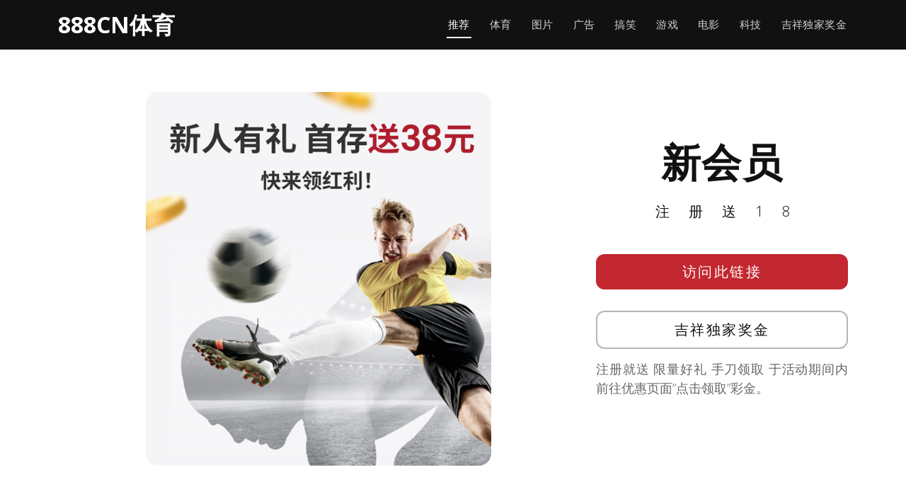

--- FILE ---
content_type: text/html; charset=UTF-8
request_url: https://www.888cnwellbet.com/
body_size: 12736
content:
<!DOCTYPE html>
<html lang="en">

<head>
  <meta charset="utf-8">
  <meta content="width=device-width, initial-scale=1.0" name="viewport">

	<title>WELLBET体育，吉祥坊wellbet官网 &#8211; 吉祥坊游戏888CN体育，好笑新闻 &raquo; </title>

  <!-- Favicons -->
  <link href="https://www.888cnwellbet.com/wp-content/themes/templatefirst_v3/assets/img/favicon.png" rel="icon">
  <link href="https://www.888cnwellbet.com/wp-content/themes/templatefirst_v3/assets/img/apple-touch-icon.png" rel="apple-touch-icon">

  <!-- Google Fonts -->
  <link href="https://fonts.googleapis.com/css?family=Montserrat:300,400,500,700|Open+Sans:300,300i,400,400i,700,700i" rel="stylesheet">

	<meta name='robots' content='max-image-preview:large' />
<link rel='dns-prefetch' href='//cdnjs.cloudflare.com' />
<link rel="alternate" type="application/rss+xml" title="WELLBET体育，吉祥坊wellbet官网 - 吉祥坊游戏888CN体育，好笑新闻 &raquo; Feed" href="https://www.888cnwellbet.com/feed" />
<link rel="alternate" type="application/rss+xml" title="WELLBET体育，吉祥坊wellbet官网 - 吉祥坊游戏888CN体育，好笑新闻 &raquo; Comments Feed" href="https://www.888cnwellbet.com/comments/feed" />
<style id='wp-img-auto-sizes-contain-inline-css' type='text/css'>
img:is([sizes=auto i],[sizes^="auto," i]){contain-intrinsic-size:3000px 1500px}
/*# sourceURL=wp-img-auto-sizes-contain-inline-css */
</style>
<style id='wp-emoji-styles-inline-css' type='text/css'>

	img.wp-smiley, img.emoji {
		display: inline !important;
		border: none !important;
		box-shadow: none !important;
		height: 1em !important;
		width: 1em !important;
		margin: 0 0.07em !important;
		vertical-align: -0.1em !important;
		background: none !important;
		padding: 0 !important;
	}
/*# sourceURL=wp-emoji-styles-inline-css */
</style>
<style id='wp-block-library-inline-css' type='text/css'>
:root{--wp-block-synced-color:#7a00df;--wp-block-synced-color--rgb:122,0,223;--wp-bound-block-color:var(--wp-block-synced-color);--wp-editor-canvas-background:#ddd;--wp-admin-theme-color:#007cba;--wp-admin-theme-color--rgb:0,124,186;--wp-admin-theme-color-darker-10:#006ba1;--wp-admin-theme-color-darker-10--rgb:0,107,160.5;--wp-admin-theme-color-darker-20:#005a87;--wp-admin-theme-color-darker-20--rgb:0,90,135;--wp-admin-border-width-focus:2px}@media (min-resolution:192dpi){:root{--wp-admin-border-width-focus:1.5px}}.wp-element-button{cursor:pointer}:root .has-very-light-gray-background-color{background-color:#eee}:root .has-very-dark-gray-background-color{background-color:#313131}:root .has-very-light-gray-color{color:#eee}:root .has-very-dark-gray-color{color:#313131}:root .has-vivid-green-cyan-to-vivid-cyan-blue-gradient-background{background:linear-gradient(135deg,#00d084,#0693e3)}:root .has-purple-crush-gradient-background{background:linear-gradient(135deg,#34e2e4,#4721fb 50%,#ab1dfe)}:root .has-hazy-dawn-gradient-background{background:linear-gradient(135deg,#faaca8,#dad0ec)}:root .has-subdued-olive-gradient-background{background:linear-gradient(135deg,#fafae1,#67a671)}:root .has-atomic-cream-gradient-background{background:linear-gradient(135deg,#fdd79a,#004a59)}:root .has-nightshade-gradient-background{background:linear-gradient(135deg,#330968,#31cdcf)}:root .has-midnight-gradient-background{background:linear-gradient(135deg,#020381,#2874fc)}:root{--wp--preset--font-size--normal:16px;--wp--preset--font-size--huge:42px}.has-regular-font-size{font-size:1em}.has-larger-font-size{font-size:2.625em}.has-normal-font-size{font-size:var(--wp--preset--font-size--normal)}.has-huge-font-size{font-size:var(--wp--preset--font-size--huge)}.has-text-align-center{text-align:center}.has-text-align-left{text-align:left}.has-text-align-right{text-align:right}.has-fit-text{white-space:nowrap!important}#end-resizable-editor-section{display:none}.aligncenter{clear:both}.items-justified-left{justify-content:flex-start}.items-justified-center{justify-content:center}.items-justified-right{justify-content:flex-end}.items-justified-space-between{justify-content:space-between}.screen-reader-text{border:0;clip-path:inset(50%);height:1px;margin:-1px;overflow:hidden;padding:0;position:absolute;width:1px;word-wrap:normal!important}.screen-reader-text:focus{background-color:#ddd;clip-path:none;color:#444;display:block;font-size:1em;height:auto;left:5px;line-height:normal;padding:15px 23px 14px;text-decoration:none;top:5px;width:auto;z-index:100000}html :where(.has-border-color){border-style:solid}html :where([style*=border-top-color]){border-top-style:solid}html :where([style*=border-right-color]){border-right-style:solid}html :where([style*=border-bottom-color]){border-bottom-style:solid}html :where([style*=border-left-color]){border-left-style:solid}html :where([style*=border-width]){border-style:solid}html :where([style*=border-top-width]){border-top-style:solid}html :where([style*=border-right-width]){border-right-style:solid}html :where([style*=border-bottom-width]){border-bottom-style:solid}html :where([style*=border-left-width]){border-left-style:solid}html :where(img[class*=wp-image-]){height:auto;max-width:100%}:where(figure){margin:0 0 1em}html :where(.is-position-sticky){--wp-admin--admin-bar--position-offset:var(--wp-admin--admin-bar--height,0px)}@media screen and (max-width:600px){html :where(.is-position-sticky){--wp-admin--admin-bar--position-offset:0px}}

/*# sourceURL=wp-block-library-inline-css */
</style><style id='global-styles-inline-css' type='text/css'>
:root{--wp--preset--aspect-ratio--square: 1;--wp--preset--aspect-ratio--4-3: 4/3;--wp--preset--aspect-ratio--3-4: 3/4;--wp--preset--aspect-ratio--3-2: 3/2;--wp--preset--aspect-ratio--2-3: 2/3;--wp--preset--aspect-ratio--16-9: 16/9;--wp--preset--aspect-ratio--9-16: 9/16;--wp--preset--color--black: #000000;--wp--preset--color--cyan-bluish-gray: #abb8c3;--wp--preset--color--white: #ffffff;--wp--preset--color--pale-pink: #f78da7;--wp--preset--color--vivid-red: #cf2e2e;--wp--preset--color--luminous-vivid-orange: #ff6900;--wp--preset--color--luminous-vivid-amber: #fcb900;--wp--preset--color--light-green-cyan: #7bdcb5;--wp--preset--color--vivid-green-cyan: #00d084;--wp--preset--color--pale-cyan-blue: #8ed1fc;--wp--preset--color--vivid-cyan-blue: #0693e3;--wp--preset--color--vivid-purple: #9b51e0;--wp--preset--gradient--vivid-cyan-blue-to-vivid-purple: linear-gradient(135deg,rgb(6,147,227) 0%,rgb(155,81,224) 100%);--wp--preset--gradient--light-green-cyan-to-vivid-green-cyan: linear-gradient(135deg,rgb(122,220,180) 0%,rgb(0,208,130) 100%);--wp--preset--gradient--luminous-vivid-amber-to-luminous-vivid-orange: linear-gradient(135deg,rgb(252,185,0) 0%,rgb(255,105,0) 100%);--wp--preset--gradient--luminous-vivid-orange-to-vivid-red: linear-gradient(135deg,rgb(255,105,0) 0%,rgb(207,46,46) 100%);--wp--preset--gradient--very-light-gray-to-cyan-bluish-gray: linear-gradient(135deg,rgb(238,238,238) 0%,rgb(169,184,195) 100%);--wp--preset--gradient--cool-to-warm-spectrum: linear-gradient(135deg,rgb(74,234,220) 0%,rgb(151,120,209) 20%,rgb(207,42,186) 40%,rgb(238,44,130) 60%,rgb(251,105,98) 80%,rgb(254,248,76) 100%);--wp--preset--gradient--blush-light-purple: linear-gradient(135deg,rgb(255,206,236) 0%,rgb(152,150,240) 100%);--wp--preset--gradient--blush-bordeaux: linear-gradient(135deg,rgb(254,205,165) 0%,rgb(254,45,45) 50%,rgb(107,0,62) 100%);--wp--preset--gradient--luminous-dusk: linear-gradient(135deg,rgb(255,203,112) 0%,rgb(199,81,192) 50%,rgb(65,88,208) 100%);--wp--preset--gradient--pale-ocean: linear-gradient(135deg,rgb(255,245,203) 0%,rgb(182,227,212) 50%,rgb(51,167,181) 100%);--wp--preset--gradient--electric-grass: linear-gradient(135deg,rgb(202,248,128) 0%,rgb(113,206,126) 100%);--wp--preset--gradient--midnight: linear-gradient(135deg,rgb(2,3,129) 0%,rgb(40,116,252) 100%);--wp--preset--font-size--small: 13px;--wp--preset--font-size--medium: 20px;--wp--preset--font-size--large: 36px;--wp--preset--font-size--x-large: 42px;--wp--preset--spacing--20: 0.44rem;--wp--preset--spacing--30: 0.67rem;--wp--preset--spacing--40: 1rem;--wp--preset--spacing--50: 1.5rem;--wp--preset--spacing--60: 2.25rem;--wp--preset--spacing--70: 3.38rem;--wp--preset--spacing--80: 5.06rem;--wp--preset--shadow--natural: 6px 6px 9px rgba(0, 0, 0, 0.2);--wp--preset--shadow--deep: 12px 12px 50px rgba(0, 0, 0, 0.4);--wp--preset--shadow--sharp: 6px 6px 0px rgba(0, 0, 0, 0.2);--wp--preset--shadow--outlined: 6px 6px 0px -3px rgb(255, 255, 255), 6px 6px rgb(0, 0, 0);--wp--preset--shadow--crisp: 6px 6px 0px rgb(0, 0, 0);}:where(.is-layout-flex){gap: 0.5em;}:where(.is-layout-grid){gap: 0.5em;}body .is-layout-flex{display: flex;}.is-layout-flex{flex-wrap: wrap;align-items: center;}.is-layout-flex > :is(*, div){margin: 0;}body .is-layout-grid{display: grid;}.is-layout-grid > :is(*, div){margin: 0;}:where(.wp-block-columns.is-layout-flex){gap: 2em;}:where(.wp-block-columns.is-layout-grid){gap: 2em;}:where(.wp-block-post-template.is-layout-flex){gap: 1.25em;}:where(.wp-block-post-template.is-layout-grid){gap: 1.25em;}.has-black-color{color: var(--wp--preset--color--black) !important;}.has-cyan-bluish-gray-color{color: var(--wp--preset--color--cyan-bluish-gray) !important;}.has-white-color{color: var(--wp--preset--color--white) !important;}.has-pale-pink-color{color: var(--wp--preset--color--pale-pink) !important;}.has-vivid-red-color{color: var(--wp--preset--color--vivid-red) !important;}.has-luminous-vivid-orange-color{color: var(--wp--preset--color--luminous-vivid-orange) !important;}.has-luminous-vivid-amber-color{color: var(--wp--preset--color--luminous-vivid-amber) !important;}.has-light-green-cyan-color{color: var(--wp--preset--color--light-green-cyan) !important;}.has-vivid-green-cyan-color{color: var(--wp--preset--color--vivid-green-cyan) !important;}.has-pale-cyan-blue-color{color: var(--wp--preset--color--pale-cyan-blue) !important;}.has-vivid-cyan-blue-color{color: var(--wp--preset--color--vivid-cyan-blue) !important;}.has-vivid-purple-color{color: var(--wp--preset--color--vivid-purple) !important;}.has-black-background-color{background-color: var(--wp--preset--color--black) !important;}.has-cyan-bluish-gray-background-color{background-color: var(--wp--preset--color--cyan-bluish-gray) !important;}.has-white-background-color{background-color: var(--wp--preset--color--white) !important;}.has-pale-pink-background-color{background-color: var(--wp--preset--color--pale-pink) !important;}.has-vivid-red-background-color{background-color: var(--wp--preset--color--vivid-red) !important;}.has-luminous-vivid-orange-background-color{background-color: var(--wp--preset--color--luminous-vivid-orange) !important;}.has-luminous-vivid-amber-background-color{background-color: var(--wp--preset--color--luminous-vivid-amber) !important;}.has-light-green-cyan-background-color{background-color: var(--wp--preset--color--light-green-cyan) !important;}.has-vivid-green-cyan-background-color{background-color: var(--wp--preset--color--vivid-green-cyan) !important;}.has-pale-cyan-blue-background-color{background-color: var(--wp--preset--color--pale-cyan-blue) !important;}.has-vivid-cyan-blue-background-color{background-color: var(--wp--preset--color--vivid-cyan-blue) !important;}.has-vivid-purple-background-color{background-color: var(--wp--preset--color--vivid-purple) !important;}.has-black-border-color{border-color: var(--wp--preset--color--black) !important;}.has-cyan-bluish-gray-border-color{border-color: var(--wp--preset--color--cyan-bluish-gray) !important;}.has-white-border-color{border-color: var(--wp--preset--color--white) !important;}.has-pale-pink-border-color{border-color: var(--wp--preset--color--pale-pink) !important;}.has-vivid-red-border-color{border-color: var(--wp--preset--color--vivid-red) !important;}.has-luminous-vivid-orange-border-color{border-color: var(--wp--preset--color--luminous-vivid-orange) !important;}.has-luminous-vivid-amber-border-color{border-color: var(--wp--preset--color--luminous-vivid-amber) !important;}.has-light-green-cyan-border-color{border-color: var(--wp--preset--color--light-green-cyan) !important;}.has-vivid-green-cyan-border-color{border-color: var(--wp--preset--color--vivid-green-cyan) !important;}.has-pale-cyan-blue-border-color{border-color: var(--wp--preset--color--pale-cyan-blue) !important;}.has-vivid-cyan-blue-border-color{border-color: var(--wp--preset--color--vivid-cyan-blue) !important;}.has-vivid-purple-border-color{border-color: var(--wp--preset--color--vivid-purple) !important;}.has-vivid-cyan-blue-to-vivid-purple-gradient-background{background: var(--wp--preset--gradient--vivid-cyan-blue-to-vivid-purple) !important;}.has-light-green-cyan-to-vivid-green-cyan-gradient-background{background: var(--wp--preset--gradient--light-green-cyan-to-vivid-green-cyan) !important;}.has-luminous-vivid-amber-to-luminous-vivid-orange-gradient-background{background: var(--wp--preset--gradient--luminous-vivid-amber-to-luminous-vivid-orange) !important;}.has-luminous-vivid-orange-to-vivid-red-gradient-background{background: var(--wp--preset--gradient--luminous-vivid-orange-to-vivid-red) !important;}.has-very-light-gray-to-cyan-bluish-gray-gradient-background{background: var(--wp--preset--gradient--very-light-gray-to-cyan-bluish-gray) !important;}.has-cool-to-warm-spectrum-gradient-background{background: var(--wp--preset--gradient--cool-to-warm-spectrum) !important;}.has-blush-light-purple-gradient-background{background: var(--wp--preset--gradient--blush-light-purple) !important;}.has-blush-bordeaux-gradient-background{background: var(--wp--preset--gradient--blush-bordeaux) !important;}.has-luminous-dusk-gradient-background{background: var(--wp--preset--gradient--luminous-dusk) !important;}.has-pale-ocean-gradient-background{background: var(--wp--preset--gradient--pale-ocean) !important;}.has-electric-grass-gradient-background{background: var(--wp--preset--gradient--electric-grass) !important;}.has-midnight-gradient-background{background: var(--wp--preset--gradient--midnight) !important;}.has-small-font-size{font-size: var(--wp--preset--font-size--small) !important;}.has-medium-font-size{font-size: var(--wp--preset--font-size--medium) !important;}.has-large-font-size{font-size: var(--wp--preset--font-size--large) !important;}.has-x-large-font-size{font-size: var(--wp--preset--font-size--x-large) !important;}
/*# sourceURL=global-styles-inline-css */
</style>

<style id='classic-theme-styles-inline-css' type='text/css'>
/*! This file is auto-generated */
.wp-block-button__link{color:#fff;background-color:#32373c;border-radius:9999px;box-shadow:none;text-decoration:none;padding:calc(.667em + 2px) calc(1.333em + 2px);font-size:1.125em}.wp-block-file__button{background:#32373c;color:#fff;text-decoration:none}
/*# sourceURL=/wp-includes/css/classic-themes.min.css */
</style>
<link rel='stylesheet' id='normalize-styles-css' href='https://cdnjs.cloudflare.com/ajax/libs/normalize/7.0.0/normalize.min.css?ver=6.9' type='text/css' media='all' />
<link rel='stylesheet' id='aos-css' href='https://www.888cnwellbet.com/wp-content/themes/templatefirst_v3/assets/vendor/aos/aos.css?ver=1.0' type='text/css' media='all' />
<link rel='stylesheet' id='bootstrap-icons-css' href='https://www.888cnwellbet.com/wp-content/themes/templatefirst_v3/assets/vendor/bootstrap-icons/bootstrap-icons.min.css?ver=v1.11.0' type='text/css' media='all' />
<link rel='stylesheet' id='bootstrap-css' href='https://www.888cnwellbet.com/wp-content/themes/templatefirst_v3/assets/vendor/bootstrap/css/bootstrap.min.css?ver=v6.3.2' type='text/css' media='all' />
<link rel='stylesheet' id='bootstrap-grid-css' href='https://www.888cnwellbet.com/wp-content/themes/templatefirst_v3/assets/vendor/bootstrap/css/bootstrap-grid.min.css?ver=v6.3.2' type='text/css' media='all' />
<link rel='stylesheet' id='g-light-box-css' href='https://www.888cnwellbet.com/wp-content/themes/templatefirst_v3/assets/vendor/glightbox/css/glightbox.min.css?ver=1.0' type='text/css' media='all' />
<link rel='stylesheet' id='main-style-css' href='https://www.888cnwellbet.com/wp-content/themes/templatefirst_v3/assets/css/style.css?ver=1.0' type='text/css' media='all' />
<script type="text/javascript" src="https://www.888cnwellbet.com/wp-includes/js/jquery/jquery.min.js?ver=3.7.1" id="jquery-core-js"></script>
<script type="text/javascript" src="https://www.888cnwellbet.com/wp-includes/js/jquery/jquery-migrate.min.js?ver=3.4.1" id="jquery-migrate-js"></script>
<link rel="https://api.w.org/" href="https://www.888cnwellbet.com/wp-json/" /><link rel="EditURI" type="application/rsd+xml" title="RSD" href="https://www.888cnwellbet.com/xmlrpc.php?rsd" />
<meta name="generator" content="WordPress 6.9" />
<!-- Analytics by WP Statistics - https://wp-statistics.com -->

</head>
<body class="home blog wp-theme-templatefirst_v3">
  <!-- ======= Header ======= -->
  <header id="header" class="d-flex align-items-center">
    <div class="container d-flex justify-content-between align-items-center">

      <div id="logo">
        <a href="https://www.888cnwellbet.com">888CN体育</a>
        <!-- Uncomment below if you prefer to use an image logo -->
        <!-- <a href="index.html"><img src="assets/img/logo.png" alt=""></a> -->
      </div>

		<nav id="navbar" class="navbar"><i class="bi bi-list mobile-nav-toggle"></i><ul><li  id="menu-item-564" class="menu-item menu-item-type-custom menu-item-object-custom current-menu-item current_page_item menu-item-home nav-item nav-item-564"><a href="https://www.888cnwellbet.com/" class="nav-link active">推荐</a></li>
<li  id="menu-item-565" class="menu-item menu-item-type-taxonomy menu-item-object-category nav-item nav-item-565"><a href="https://www.888cnwellbet.com/category/sports-news" class="nav-link ">体育</a></li>
<li  id="menu-item-566" class="menu-item menu-item-type-taxonomy menu-item-object-category nav-item nav-item-566"><a href="https://www.888cnwellbet.com/category/image" class="nav-link ">图片</a></li>
<li  id="menu-item-567" class="menu-item menu-item-type-taxonomy menu-item-object-category nav-item nav-item-567"><a href="https://www.888cnwellbet.com/category/ad" class="nav-link ">广告</a></li>
<li  id="menu-item-568" class="menu-item menu-item-type-taxonomy menu-item-object-category nav-item nav-item-568"><a href="https://www.888cnwellbet.com/category/funny" class="nav-link ">搞笑</a></li>
<li  id="menu-item-569" class="menu-item menu-item-type-taxonomy menu-item-object-category nav-item nav-item-569"><a href="https://www.888cnwellbet.com/category/games" class="nav-link ">游戏</a></li>
<li  id="menu-item-570" class="menu-item menu-item-type-taxonomy menu-item-object-category nav-item nav-item-570"><a href="https://www.888cnwellbet.com/category/news-movie" class="nav-link ">电影</a></li>
<li  id="menu-item-571" class="menu-item menu-item-type-taxonomy menu-item-object-category nav-item nav-item-571"><a href="https://www.888cnwellbet.com/category/news-tech" class="nav-link ">科技</a></li>
<li  id="menu-item-9808" class="menu-item menu-item-type-post_type menu-item-object-page nav-item nav-item-9808"><a href="https://www.888cnwellbet.com/china-best-rewards" class="nav-link ">吉祥独家奖金</a></li>
</ul></nav>		
    </div>
  </header><!-- End Header -->
    <!-- ======= Featuress Section ======= -->
    <section id="features" class=" featured-ad">
      <div class="container" data-aos="fade-up">

			<div class="row">

			  <div class="col-lg-8 d-flex align-items-center order-2 order-lg-1">

					<div class="product-screen-top align-middle" data-aos="fade-up" data-aos-delay="100">
						<a href="https://engrbuild.com/go/promotion"><img src="https://engrbuild.com/content/ad-tm/images/banner.png" alt="注册送18"></a>
					</div>

			  </div>
			  
			  <div class="col d-flex align-items-center justify-content-center order-1 order-lg-2">
				  <div class="align-middle product-content-top">
					<h1 class="ad-title">
						新会员				
					</h1>
					<p class="ad-title2">
						注册送18			
					</p>
					<div class="ad-btn"><a href="https://engrbuild.com/go/promotion">访问此链接</a></div>
					<div class="ad-btn2"><a href="https://engrbuild.com/go/promotion">吉祥独家奖金</a></div>
					<div class="ad-description">
						<p>
							注册就送 限量好礼 手刀领取 于活动期间内前往优惠页面”点击领取”彩金。				
						</p>
					</div>
				  </div>	
			  </div>		  

			</div>

      </div>

    </section><!-- End Featuress Section -->


    <!-- ======= Team Section ======= -->
    <section id="team" class="bg-light">
		
      <div class="container" data-aos="fade-up">

		<div class="row">
        <div class="col-md-8">
			<div class="section-header">
			  <h3 class="section-title">最新消息</h3>
			  <span class="section-divider"></span>
			  
			</div>			
			<div class="list-content">
									
					<div class="dcsAllPostsWrapper"> 
		<input type="hidden" name="dcsPostType" value="post">
    	<input type="hidden" name="offset" value="0">
    	<input type="hidden" name="dcsloadMorePosts" value="5">
    	<div class="dcsDemoWrapper">
				        <div class="loadMoreRepeat">
			  <div class="row art-row-height">
			  
				<div class="col-auto">
					<a href="https://www.888cnwellbet.com/sports-news/world-cup-2026/10482.html" target="_blank">
						<div class="art-pic"><img width="607" height="299" src="https://www.888cnwellbet.com/wp-content/uploads/2026/01/a14.png" class="attachment-medium_large size-medium_large wp-post-image" alt="" decoding="async" fetchpriority="high" srcset="https://www.888cnwellbet.com/wp-content/uploads/2026/01/a14.png 607w, https://www.888cnwellbet.com/wp-content/uploads/2026/01/a14-300x148.png 300w" sizes="(max-width: 607px) 100vw, 607px" /></div>
					</a>
				</div>
				<div class="col d-flex align-items-center">
					<div class="align-middle">
				
						<a href="https://www.888cnwellbet.com/sports-news/world-cup-2026/10482.html" target="_blank">
						<h2 class="art-title">2026世界杯 &#8211; 谁将担任奥地利世界杯主教练？(世界杯预选赛)</h2>
						</a>
						<span class="art-metas">
							<a class="world-cup-2026" href="https://www.888cnwellbet.com/category/sports-news/world-cup-2026">2026世界杯</a>			  
						</span>							
						<p class="d-none d-md-none d-sm-none d-lg-block">
							拉尔夫·朗尼克在欧洲足坛拥有数十年的执教经验，曾担任莱比锡红牛、https://www.wbtimebig.com/category/sports-news/2026worldcup 沙� 
						</p>
						
					</div>	
				</div>
			  </div>
		  	</div>
	        	        <div class="loadMoreRepeat">
			  <div class="row art-row-height">
			  
				<div class="col-auto">
					<a href="https://www.888cnwellbet.com/sports-news/world-cup-2026/10476.html" target="_blank">
						<div class="art-pic"><img width="570" height="335" src="https://www.888cnwellbet.com/wp-content/uploads/2026/01/a4-1.png" class="attachment-medium_large size-medium_large wp-post-image" alt="" decoding="async" srcset="https://www.888cnwellbet.com/wp-content/uploads/2026/01/a4-1.png 570w, https://www.888cnwellbet.com/wp-content/uploads/2026/01/a4-1-300x176.png 300w" sizes="(max-width: 570px) 100vw, 570px" /></div>
					</a>
				</div>
				<div class="col d-flex align-items-center">
					<div class="align-middle">
				
						<a href="https://www.888cnwellbet.com/sports-news/world-cup-2026/10476.html" target="_blank">
						<h2 class="art-title">2026世界杯 &#8211; 丰厚合同：内马尔身价多少？(FIFA世界杯)</h2>
						</a>
						<span class="art-metas">
							<a class="world-cup-2026" href="https://www.888cnwellbet.com/category/sports-news/world-cup-2026">2026世界杯</a>			  
						</span>							
						<p class="d-none d-md-none d-sm-none d-lg-block">
							桑托斯俱乐部当然很高兴看到他们的灵魂人物队长续约，但据环球电视台报道，https://www.wbtimebig.com/category/sports-news/2026worl 
						</p>
						
					</div>	
				</div>
			  </div>
		  	</div>
	        	        <div class="loadMoreRepeat">
			  <div class="row art-row-height">
			  
				<div class="col-auto">
					<a href="https://www.888cnwellbet.com/sports-news/premier-league/10468.html" target="_blank">
						<div class="art-pic"><img width="556" height="372" src="https://www.888cnwellbet.com/wp-content/uploads/2026/01/a5-6.png" class="attachment-medium_large size-medium_large wp-post-image" alt="" decoding="async" srcset="https://www.888cnwellbet.com/wp-content/uploads/2026/01/a5-6.png 556w, https://www.888cnwellbet.com/wp-content/uploads/2026/01/a5-6-300x201.png 300w" sizes="(max-width: 556px) 100vw, 556px" /></div>
					</a>
				</div>
				<div class="col d-flex align-items-center">
					<div class="align-middle">
				
						<a href="https://www.888cnwellbet.com/sports-news/premier-league/10468.html" target="_blank">
						<h2 class="art-title">吉祥坊官网 &#8211; 曼彻斯特晚报：曼城更改了欧冠赛程，提前抵达挪威进行训练并适应人造草皮</h2>
						</a>
						<span class="art-metas">
							<a class="premier-league" href="https://www.888cnwellbet.com/category/sports-news/premier-league">英超</a>			  
						</span>							
						<p class="d-none d-md-none d-sm-none d-lg-block">
							《曼彻斯特晚报》报道，曼城改变了他们惯常的欧冠备战方式，http://jxfasia.com/ 因为他们即将面对北极圈内的未知环境。� 
						</p>
						
					</div>	
				</div>
			  </div>
		  	</div>
	        	        <div class="loadMoreRepeat">
			  <div class="row art-row-height">
			  
				<div class="col-auto">
					<a href="https://www.888cnwellbet.com/sports-news/world-cup-2026/10471.html" target="_blank">
						<div class="art-pic"></div>
					</a>
				</div>
				<div class="col d-flex align-items-center">
					<div class="align-middle">
				
						<a href="https://www.888cnwellbet.com/sports-news/world-cup-2026/10471.html" target="_blank">
						<h2 class="art-title">吉祥坊官网 &#8211; 马丁内斯否认将C罗离队</h2>
						</a>
						<span class="art-metas">
							<a class="world-cup-2026" href="https://www.888cnwellbet.com/category/sports-news/world-cup-2026">2026世界杯</a>			  
						</span>							
						<p class="d-none d-md-none d-sm-none d-lg-block">
							“显然，每个人都有自己的看法，”马丁内斯在接受天空体育采访时说道。“我注意到，当我们赢球，C罗进一球或两球时 
						</p>
						
					</div>	
				</div>
			  </div>
		  	</div>
	        	        <div class="loadMoreRepeat">
			  <div class="row art-row-height">
			  
				<div class="col-auto">
					<a href="https://www.888cnwellbet.com/sports-news/world-cup-2026/10464.html" target="_blank">
						<div class="art-pic"><img width="547" height="317" src="https://www.888cnwellbet.com/wp-content/uploads/2026/01/a5-5.png" class="attachment-medium_large size-medium_large wp-post-image" alt="" decoding="async" srcset="https://www.888cnwellbet.com/wp-content/uploads/2026/01/a5-5.png 547w, https://www.888cnwellbet.com/wp-content/uploads/2026/01/a5-5-300x174.png 300w" sizes="(max-width: 547px) 100vw, 547px" /></div>
					</a>
				</div>
				<div class="col d-flex align-items-center">
					<div class="align-middle">
				
						<a href="https://www.888cnwellbet.com/sports-news/world-cup-2026/10464.html" target="_blank">
						<h2 class="art-title">世界杯预选赛 &#8211; 2026年南非世界杯赛程 (世预赛18强赛)</h2>
						</a>
						<span class="art-metas">
							<a class="world-cup-2026" href="https://www.888cnwellbet.com/category/sports-news/world-cup-2026">2026世界杯</a>			  
						</span>							
						<p class="d-none d-md-none d-sm-none d-lg-block">
							莱尔·福斯特和南非队已经确定了2026年国际足联世界杯决赛的夺冠之路，https://www.wbtimebig.com/category/sports-news/2026worldcup 小� 
						</p>
						
					</div>	
				</div>
			  </div>
		  	</div>
	        	        <div class="loadMoreRepeat">
			  <div class="row art-row-height">
			  
				<div class="col-auto">
					<a href="https://www.888cnwellbet.com/sports-news/world-cup-2026/10458.html" target="_blank">
						<div class="art-pic"><img width="576" height="261" src="https://www.888cnwellbet.com/wp-content/uploads/2026/01/a4.png" class="attachment-medium_large size-medium_large wp-post-image" alt="" decoding="async" srcset="https://www.888cnwellbet.com/wp-content/uploads/2026/01/a4.png 576w, https://www.888cnwellbet.com/wp-content/uploads/2026/01/a4-300x136.png 300w" sizes="(max-width: 576px) 100vw, 576px" /></div>
					</a>
				</div>
				<div class="col d-flex align-items-center">
					<div class="align-middle">
				
						<a href="https://www.888cnwellbet.com/sports-news/world-cup-2026/10458.html" target="_blank">
						<h2 class="art-title">世界杯预选赛 &#8211; 德国队何时公布世界杯阵容？(世预赛18强赛)</h2>
						</a>
						<span class="art-metas">
							<a class="world-cup-2026" href="https://www.888cnwellbet.com/category/sports-news/world-cup-2026">2026世界杯</a>			  
						</span>							
						<p class="d-none d-md-none d-sm-none d-lg-block">
							初步迹象表明，https://www.wbtimebig.com/category/sports-news/2026worldcup 德国队将于2026年5月最后一周公布阵容。目前尚不清楚参赛� 
						</p>
						
					</div>	
				</div>
			  </div>
		  	</div>
	        	        <div class="loadMoreRepeat">
			  <div class="row art-row-height">
			  
				<div class="col-auto">
					<a href="https://www.888cnwellbet.com/sports-news/world-cup-2026/10455.html" target="_blank">
						<div class="art-pic"><img width="553" height="304" src="https://www.888cnwellbet.com/wp-content/uploads/2026/01/a5-4.png" class="attachment-medium_large size-medium_large wp-post-image" alt="" decoding="async" srcset="https://www.888cnwellbet.com/wp-content/uploads/2026/01/a5-4.png 553w, https://www.888cnwellbet.com/wp-content/uploads/2026/01/a5-4-300x165.png 300w" sizes="(max-width: 553px) 100vw, 553px" /></div>
					</a>
				</div>
				<div class="col d-flex align-items-center">
					<div class="align-middle">
				
						<a href="https://www.888cnwellbet.com/sports-news/world-cup-2026/10455.html" target="_blank">
						<h2 class="art-title">世界杯预选赛 五位墨西哥联赛球员争夺2026年墨西哥世界杯阵容席位 世预赛18强赛——排名</h2>
						</a>
						<span class="art-metas">
							<a class="world-cup-2026" href="https://www.888cnwellbet.com/category/sports-news/world-cup-2026">2026世界杯</a>			  
						</span>							
						<p class="d-none d-md-none d-sm-none d-lg-block">
							2026年墨西哥联赛春季联赛即将开赛，对于许多球员来说，https://www.wbtimebig.com/category/sports-news/2026worldcup 这将是他们证明自 
						</p>
						
					</div>	
				</div>
			  </div>
		  	</div>
	        	        <div class="loadMoreRepeat">
			  <div class="row art-row-height">
			  
				<div class="col-auto">
					<a href="https://www.888cnwellbet.com/sports-news/nba/10452.html" target="_blank">
						<div class="art-pic"><img width="587" height="340" src="https://www.888cnwellbet.com/wp-content/uploads/2026/01/a6.png" class="attachment-medium_large size-medium_large wp-post-image" alt="" decoding="async" srcset="https://www.888cnwellbet.com/wp-content/uploads/2026/01/a6.png 587w, https://www.888cnwellbet.com/wp-content/uploads/2026/01/a6-300x174.png 300w" sizes="(max-width: 587px) 100vw, 587px" /></div>
					</a>
				</div>
				<div class="col d-flex align-items-center">
					<div class="align-middle">
				
						<a href="https://www.888cnwellbet.com/sports-news/nba/10452.html" target="_blank">
						<h2 class="art-title">NBA季后赛积分榜-杨汉森工作室对小杨身上的血迹回应道：那是伤疤，也是他在成长道路上努力奋斗的荣誉勋章</h2>
						</a>
						<span class="art-metas">
							<a class="nba" href="https://www.888cnwellbet.com/category/sports-news/nba">NBA</a>			  
						</span>							
						<p class="d-none d-md-none d-sm-none d-lg-block">
							NBA季后赛积分榜 开拓者103-102险胜火箭收获4连胜，杨瀚森此役替补登场16分31秒，杨瀚森仅有4中1，其中三分3中1，得到3分3 
						</p>
						
					</div>	
				</div>
			  </div>
		  	</div>
	        	        <div class="loadMoreRepeat">
			  <div class="row art-row-height">
			  
				<div class="col-auto">
					<a href="https://www.888cnwellbet.com/sports-news/premier-league/10447.html" target="_blank">
						<div class="art-pic"><img width="673" height="422" src="https://www.888cnwellbet.com/wp-content/uploads/2026/01/a5-3.png" class="attachment-medium_large size-medium_large wp-post-image" alt="" decoding="async" srcset="https://www.888cnwellbet.com/wp-content/uploads/2026/01/a5-3.png 673w, https://www.888cnwellbet.com/wp-content/uploads/2026/01/a5-3-300x188.png 300w" sizes="(max-width: 673px) 100vw, 673px" /></div>
					</a>
				</div>
				<div class="col d-flex align-items-center">
					<div class="align-middle">
				
						<a href="https://www.888cnwellbet.com/sports-news/premier-league/10447.html" target="_blank">
						<h2 class="art-title">2026世界杯冠军赔率-连续三场平局！瓜迪奥拉：如果我们赢不了球，我们就没资格谈论争夺冠军</h2>
						</a>
						<span class="art-metas">
							<a class="premier-league" href="https://www.888cnwellbet.com/category/sports-news/premier-league">英超</a>			  
						</span>							
						<p class="d-none d-md-none d-sm-none d-lg-block">
							2026世界杯冠军赔率 英超第21轮，曼城1比1战平布莱顿。2026世界杯冠军赔率 赛后，2026世界杯赢家预测 瓜迪奥拉接受了媒体 
						</p>
						
					</div>	
				</div>
			  </div>
		  	</div>
	        	        <div class="loadMoreRepeat">
			  <div class="row art-row-height">
			  
				<div class="col-auto">
					<a href="https://www.888cnwellbet.com/sports-news/nba/10441.html" target="_blank">
						<div class="art-pic"><img width="637" height="400" src="https://www.888cnwellbet.com/wp-content/uploads/2026/01/a5-2.png" class="attachment-medium_large size-medium_large wp-post-image" alt="" decoding="async" srcset="https://www.888cnwellbet.com/wp-content/uploads/2026/01/a5-2.png 637w, https://www.888cnwellbet.com/wp-content/uploads/2026/01/a5-2-300x188.png 300w" sizes="(max-width: 637px) 100vw, 637px" /></div>
					</a>
				</div>
				<div class="col d-flex align-items-center">
					<div class="align-middle">
				
						<a href="https://www.888cnwellbet.com/sports-news/nba/10441.html" target="_blank">
						<h2 class="art-title">NBA季后赛积分榜-评论员们讨论杜兰特的制胜球：这正是火箭队一直以来所需要的锁定胜局的能力</h2>
						</a>
						<span class="art-metas">
							<a class="nba" href="https://www.888cnwellbet.com/category/sports-news/nba">NBA</a>			  
						</span>							
						<p class="d-none d-md-none d-sm-none d-lg-block">
							NBA季后赛积分榜 NBA常规赛，篮球比赛赔率解读 火箭主场100-97险胜太阳。 赛后，解说段冉发文点评道：“右侧45度，杜兰� 
						</p>
						
					</div>	
				</div>
			  </div>
		  	</div>
	        	        <div class="loadMoreRepeat">
			  <div class="row art-row-height">
			  
				<div class="col-auto">
					<a href="https://www.888cnwellbet.com/sports-news/nba/10435.html" target="_blank">
						<div class="art-pic"><img width="507" height="377" src="https://www.888cnwellbet.com/wp-content/uploads/2026/01/a5-1.png" class="attachment-medium_large size-medium_large wp-post-image" alt="" decoding="async" srcset="https://www.888cnwellbet.com/wp-content/uploads/2026/01/a5-1.png 507w, https://www.888cnwellbet.com/wp-content/uploads/2026/01/a5-1-300x223.png 300w" sizes="(max-width: 507px) 100vw, 507px" /></div>
					</a>
				</div>
				<div class="col d-flex align-items-center">
					<div class="align-middle">
				
						<a href="https://www.888cnwellbet.com/sports-news/nba/10435.html" target="_blank">
						<h2 class="art-title">NBA季后赛积分榜-威斯布鲁克生涯总得分26711分，领跑控球后卫得分榜！这位37岁的老将又创下一项里程碑；美国媒体列举6项关键数据，证明他的历史地位</h2>
						</a>
						<span class="art-metas">
							<a class="nba" href="https://www.888cnwellbet.com/category/sports-news/nba">NBA</a>			  
						</span>							
						<p class="d-none d-md-none d-sm-none d-lg-block">
							NBA季后赛积分榜 国王102-129惨败太阳，这是一场毫无悬念的比赛，太阳一直牢牢掌控局势，末节更是一波32-19将国王按在地 
						</p>
						
					</div>	
				</div>
			  </div>
		  	</div>
	        	        <div class="loadMoreRepeat">
			  <div class="row art-row-height">
			  
				<div class="col-auto">
					<a href="https://www.888cnwellbet.com/sports-news/premier-league/10430.html" target="_blank">
						<div class="art-pic"><img width="571" height="419" src="https://www.888cnwellbet.com/wp-content/uploads/2026/01/a5.png" class="attachment-medium_large size-medium_large wp-post-image" alt="" decoding="async" srcset="https://www.888cnwellbet.com/wp-content/uploads/2026/01/a5.png 571w, https://www.888cnwellbet.com/wp-content/uploads/2026/01/a5-300x220.png 300w" sizes="(max-width: 571px) 100vw, 571px" /></div>
					</a>
				</div>
				<div class="col d-flex align-items-center">
					<div class="align-middle">
				
						<a href="https://www.888cnwellbet.com/sports-news/premier-league/10430.html" target="_blank">
						<h2 class="art-title">2026世界杯冠军赔率-近距离破门！狼队进球球员：我很高兴终于结束了对阵曼联的连败，我们本该赢的</h2>
						</a>
						<span class="art-metas">
							<a class="premier-league" href="https://www.888cnwellbet.com/category/sports-news/premier-league">英超</a>			  
						</span>							
						<p class="d-none d-md-none d-sm-none d-lg-block">
							2026世界杯冠军赔率 英超第19轮的对决中，副班长狼队做客1-1战平曼联。2026世界杯冠军赔率 为狼队打入扳平球的克雷伊奇� 
						</p>
						
					</div>	
				</div>
			  </div>
		  	</div>
	        	        <div class="loadMoreRepeat">
			  <div class="row art-row-height">
			  
				<div class="col-auto">
					<a href="https://www.888cnwellbet.com/sports-news/premier-league/10424.html" target="_blank">
						<div class="art-pic"><img width="606" height="424" src="https://www.888cnwellbet.com/wp-content/uploads/2025/12/a5.png" class="attachment-medium_large size-medium_large wp-post-image" alt="" decoding="async" srcset="https://www.888cnwellbet.com/wp-content/uploads/2025/12/a5.png 606w, https://www.888cnwellbet.com/wp-content/uploads/2025/12/a5-300x210.png 300w" sizes="(max-width: 606px) 100vw, 606px" /></div>
					</a>
				</div>
				<div class="col d-flex align-items-center">
					<div class="align-middle">
				
						<a href="https://www.888cnwellbet.com/sports-news/premier-league/10424.html" target="_blank">
						<h2 class="art-title">2026世界杯专家预测-阿莫林：曼联缺少像布鲁诺·费尔南德斯这样的关键球员，但我们仍然有信心赢得比赛, 我们正在花时间练习不同的战术体系</h2>
						</a>
						<span class="art-metas">
							<a class="premier-league" href="https://www.888cnwellbet.com/category/sports-news/premier-league">英超</a>			  
						</span>							
						<p class="d-none d-md-none d-sm-none d-lg-block">
							2026世界杯专家预测 在访谈中，曼联主帅阿莫林详细复盘了1-0战胜纽卡斯尔联的关键因素，2026世界杯专家预测 分析了球队 
						</p>
						
					</div>	
				</div>
			  </div>
		  	</div>
	        	        <div class="loadMoreRepeat">
			  <div class="row art-row-height">
			  
				<div class="col-auto">
					<a href="https://www.888cnwellbet.com/sports-news/nba/10420.html" target="_blank">
						<div class="art-pic"><img width="531" height="323" src="https://www.888cnwellbet.com/wp-content/uploads/2025/12/a75.png" class="attachment-medium_large size-medium_large wp-post-image" alt="" decoding="async" srcset="https://www.888cnwellbet.com/wp-content/uploads/2025/12/a75.png 531w, https://www.888cnwellbet.com/wp-content/uploads/2025/12/a75-300x182.png 300w" sizes="(max-width: 531px) 100vw, 531px" /></div>
					</a>
				</div>
				<div class="col d-flex align-items-center">
					<div class="align-middle">
				
						<a href="https://www.888cnwellbet.com/sports-news/nba/10420.html" target="_blank">
						<h2 class="art-title">NBA季后赛积分榜-湖人队横扫爵士队晋级第三轮！勒布朗·詹姆斯砍下73分24篮板，力保湖人队不被爆冷淘汰；詹姆斯带伤坚持打满全场</h2>
						</a>
						<span class="art-metas">
							<a class="nba" href="https://www.888cnwellbet.com/category/sports-news/nba">NBA</a>			  
						</span>							
						<p class="d-none d-md-none d-sm-none d-lg-block">
							NBA季后赛积分榜 NBA常规赛湖人客场143-135逆转击败爵士，本赛季三杀爵士；NBA季后赛积分榜 詹姆斯全场17投8中拿到28分7篮� 
						</p>
						
					</div>	
				</div>
			  </div>
		  	</div>
	        	        <div class="loadMoreRepeat">
			  <div class="row art-row-height">
			  
				<div class="col-auto">
					<a href="https://www.888cnwellbet.com/sports-news/nba/10415.html" target="_blank">
						<div class="art-pic"><img width="522" height="275" src="https://www.888cnwellbet.com/wp-content/uploads/2025/12/a65.png" class="attachment-medium_large size-medium_large wp-post-image" alt="" decoding="async" srcset="https://www.888cnwellbet.com/wp-content/uploads/2025/12/a65.png 522w, https://www.888cnwellbet.com/wp-content/uploads/2025/12/a65-300x158.png 300w" sizes="(max-width: 522px) 100vw, 522px" /></div>
					</a>
				</div>
				<div class="col d-flex align-items-center">
					<div class="align-middle">
				
						<a href="https://www.888cnwellbet.com/sports-news/nba/10415.html" target="_blank">
						<h2 class="art-title">NBA季后赛积分榜-狄龙：我们是一个整体，紧密相连。库里被犯规可能是由于他力量训练过度造成的</h2>
						</a>
						<span class="art-metas">
							<a class="nba" href="https://www.888cnwellbet.com/category/sports-news/nba">NBA</a>			  
						</span>							
						<p class="d-none d-md-none d-sm-none d-lg-block">
							NBA季后赛积分榜 NBA常规赛，太阳以99-98击败勇士，NBA季后赛积分榜 此役狄龙拿到24分7篮板2助攻，篮球比赛赔率解读 赛后� 
						</p>
						
					</div>	
				</div>
			  </div>
		  	</div>
	        	        <div class="loadMoreRepeat">
			  <div class="row art-row-height">
			  
				<div class="col-auto">
					<a href="https://www.888cnwellbet.com/sports-news/nba/10411.html" target="_blank">
						<div class="art-pic"><img width="531" height="264" src="https://www.888cnwellbet.com/wp-content/uploads/2025/12/a55.png" class="attachment-medium_large size-medium_large wp-post-image" alt="" decoding="async" srcset="https://www.888cnwellbet.com/wp-content/uploads/2025/12/a55.png 531w, https://www.888cnwellbet.com/wp-content/uploads/2025/12/a55-300x149.png 300w" sizes="(max-width: 531px) 100vw, 531px" /></div>
					</a>
				</div>
				<div class="col d-flex align-items-center">
					<div class="align-middle">
				
						<a href="https://www.888cnwellbet.com/sports-news/nba/10411.html" target="_blank">
						<h2 class="art-title">NBA季后赛积分榜-昨天刚回来！老鹰队官方声明：特雷·杨将因伤病管理缺席对阵马刺队的比赛</h2>
						</a>
						<span class="art-metas">
							<a class="nba" href="https://www.888cnwellbet.com/category/sports-news/nba">NBA</a>			  
						</span>							
						<p class="d-none d-md-none d-sm-none d-lg-block">
							NBA季后赛积分榜 NBA常规赛继续进行，老鹰背靠背对阵马刺。NBA季后赛积分榜 赛前，篮球比赛赔率解读 老鹰方面公布球队� 
						</p>
						
					</div>	
				</div>
			  </div>
		  	</div>
	        	        <div class="loadMoreRepeat">
			  <div class="row art-row-height">
			  
				<div class="col-auto">
					<a href="https://www.888cnwellbet.com/sports-news/nba/10405.html" target="_blank">
						<div class="art-pic"><img width="680" height="548" src="https://www.888cnwellbet.com/wp-content/uploads/2025/12/a15-7.png" class="attachment-medium_large size-medium_large wp-post-image" alt="" decoding="async" srcset="https://www.888cnwellbet.com/wp-content/uploads/2025/12/a15-7.png 680w, https://www.888cnwellbet.com/wp-content/uploads/2025/12/a15-7-300x242.png 300w" sizes="(max-width: 680px) 100vw, 680px" /></div>
					</a>
				</div>
				<div class="col d-flex align-items-center">
					<div class="align-middle">
				
						<a href="https://www.888cnwellbet.com/sports-news/nba/10405.html" target="_blank">
						<h2 class="art-title">NBA季后赛积分榜-夸梅：我跟乔丹和科比都合作过, 如果我说勒布朗·詹姆斯是史上最佳球员，我的频道收视率肯定会第一</h2>
						</a>
						<span class="art-metas">
							<a class="nba" href="https://www.888cnwellbet.com/category/sports-news/nba">NBA</a>			  
						</span>							
						<p class="d-none d-md-none d-sm-none d-lg-block">
							NBA季后赛积分榜 近日，夸梅·布朗在自己的频道 NBA季后赛积分榜《夸梅·布朗的水货生活》篮球比赛赔率解读 中谈到詹姆 
						</p>
						
					</div>	
				</div>
			  </div>
		  	</div>
	        	        <div class="loadMoreRepeat">
			  <div class="row art-row-height">
			  
				<div class="col-auto">
					<a href="https://www.888cnwellbet.com/sports-news/nba/10400.html" target="_blank">
						<div class="art-pic"><img width="653" height="417" src="https://www.888cnwellbet.com/wp-content/uploads/2025/12/a6-1.png" class="attachment-medium_large size-medium_large wp-post-image" alt="" decoding="async" srcset="https://www.888cnwellbet.com/wp-content/uploads/2025/12/a6-1.png 653w, https://www.888cnwellbet.com/wp-content/uploads/2025/12/a6-1-300x192.png 300w" sizes="(max-width: 653px) 100vw, 653px" /></div>
					</a>
				</div>
				<div class="col d-flex align-items-center">
					<div class="align-middle">
				
						<a href="https://www.888cnwellbet.com/sports-news/nba/10400.html" target="_blank">
						<h2 class="art-title">NBA季后赛直播在线观看-刚刚签下了一份为期三年、价值6758万美元的合同！湖人队对赫伯特·琼斯非常感兴趣；多支球队认为他值两个首轮选秀权</h2>
						</a>
						<span class="art-metas">
							<a class="nba" href="https://www.888cnwellbet.com/category/sports-news/nba">NBA</a>			  
						</span>							
						<p class="d-none d-md-none d-sm-none d-lg-block">
							NBA季后赛直播在线观看 据HoopsHype名记Michael Scotto报道，NBA季后赛直播在线观看 湖人对鹈鹕侧翼防守悍将赫伯特·琼斯很喜� 
						</p>
						
					</div>	
				</div>
			  </div>
		  	</div>
	        	        <div class="loadMoreRepeat">
			  <div class="row art-row-height">
			  
				<div class="col-auto">
					<a href="https://www.888cnwellbet.com/sports-news/premier-league/10396.html" target="_blank">
						<div class="art-pic"><img width="632" height="424" src="https://www.888cnwellbet.com/wp-content/uploads/2025/12/a15-6.png" class="attachment-medium_large size-medium_large wp-post-image" alt="" decoding="async" srcset="https://www.888cnwellbet.com/wp-content/uploads/2025/12/a15-6.png 632w, https://www.888cnwellbet.com/wp-content/uploads/2025/12/a15-6-300x201.png 300w" sizes="(max-width: 632px) 100vw, 632px" /></div>
					</a>
				</div>
				<div class="col d-flex align-items-center">
					<div class="align-middle">
				
						<a href="https://www.888cnwellbet.com/sports-news/premier-league/10396.html" target="_blank">
						<h2 class="art-title">2026世界杯专家预测-前曼联门将：拉门茨让我想起了库尔图瓦；曼联找到了一位可以长期效力的门将</h2>
						</a>
						<span class="art-metas">
							<a class="premier-league" href="https://www.888cnwellbet.com/category/sports-news/premier-league">英超</a>			  
						</span>							
						<p class="d-none d-md-none d-sm-none d-lg-block">
							2026世界杯专家预测 在接受采访时，前曼联门将马克·博斯尼奇谈到了拉门斯，2026世界杯专家预测 博斯尼奇表示，电竞下� 
						</p>
						
					</div>	
				</div>
			  </div>
		  	</div>
	        	        <div class="loadMoreRepeat">
			  <div class="row art-row-height">
			  
				<div class="col-auto">
					<a href="https://www.888cnwellbet.com/sports-news/premier-league/10389.html" target="_blank">
						<div class="art-pic"><img width="685" height="473" src="https://www.888cnwellbet.com/wp-content/uploads/2025/12/a6.png" class="attachment-medium_large size-medium_large wp-post-image" alt="" decoding="async" srcset="https://www.888cnwellbet.com/wp-content/uploads/2025/12/a6.png 685w, https://www.888cnwellbet.com/wp-content/uploads/2025/12/a6-300x207.png 300w" sizes="(max-width: 685px) 100vw, 685px" /></div>
					</a>
				</div>
				<div class="col d-flex align-items-center">
					<div class="align-middle">
				
						<a href="https://www.888cnwellbet.com/sports-news/premier-league/10389.html" target="_blank">
						<h2 class="art-title">2026世界杯专家预测-英格兰队世界杯首场比赛的门票分配数量少于库拉索队，引发球迷不满</h2>
						</a>
						<span class="art-metas">
							<a class="premier-league" href="https://www.888cnwellbet.com/category/sports-news/premier-league">英超</a>			  
						</span>							
						<p class="d-none d-md-none d-sm-none d-lg-block">
							2026世界杯专家预测《太阳报》报道，英格兰队在其世界杯揭幕战中获得国际足联分配的门票数量，2026世界杯专家预测 竟� 
						</p>
						
					</div>	
				</div>
			  </div>
		  	</div>
	        	   	<div class="btnLoadmoreWrapper">
	   		<a href="javascript:void(0);" class="load-more-btn dcsLoadMorePostsbtn">更多内容<i class="bi bi-chevron-down"></i></a>
	  	</div>
	  	
	  	<!-- loader for ajax -->
	  	<div class="dcsLoaderImg" style="display: none;">
			<div class="spinner-grow" role="status">
			  <span class="visually-hidden">正在获取更多内容...</span>
			</div>		
		</div>
 
	  	<p class="noMorePostsFound" style="display: none;">没有更多内容可获取</p>
    		</div>
	</div>
		
			</div>
        </div>
		
		<div class="col">
			<div class="side-metas sticky-top">
				<div class="copyright">
					<p>本网站所有资料均已获得许可。您必须注明作品（资料）的作者（创作者）姓名、署名方、版权声明、许可证名称、免责声明以及资料链接（如随资料提供）。</p>
					<p>888CN体育 不承担与您使用本网站及使用本网站所含任何信息相关的任何责任。作为使用本网站的条件，您同意免除本网站所有者因您在 <a href="https://www.888cnwellbet.com/">https://888cnwellbet.com</a> 可能推荐的任何第三方网站上使用任何服务而产生的任何索赔。</p>
					<p>关联方披露：Sportsbook & Casino Review 可能会因访问体育博彩网站而获得广告佣金。</p>
					<p>18+岁以上。赌博可能令人上瘾，请理性参与。</p>
				</div>
			</div>
			
		</div>
		</div><!-- Row -->
      </div><!-- Container -->
    </section><!-- End Team Section -->


  </main><!-- End #main -->

  <!-- ======= Footer ======= -->
  <footer id="footer">
    <div class="container">
      <div class="row">
        <div class="col-lg-6 text-lg-start text-center">
          <div class="copyright">
            &copy; Copyright <strong>JXF2024</strong>. All Rights Reserved
          </div>

        </div>
      </div>
    </div>
  </footer><!-- End  Footer -->

  <a href="#" class="back-to-top d-flex align-items-center justify-content-center"><i class="bi bi-chevron-up"></i></a>

  <!-- Vendor JS Files -->
  <script src="https://www.888cnwellbet.com/wp-content/themes/templatefirst_v3/assets/vendor/aos/aos.js"></script>
  <script src="https://www.888cnwellbet.com/wp-content/themes/templatefirst_v3/assets/vendor/bootstrap/js/bootstrap.bundle.min.js"></script>
  <script src="https://www.888cnwellbet.com/wp-content/themes/templatefirst_v3/assets/vendor/glightbox/js/glightbox.min.js"></script>
  <script src="https://www.888cnwellbet.com/wp-content/themes/templatefirst_v3/assets/vendor/php-email-form/validate.js"></script>

  <!-- Template Main JS File -->
  <script src="https://www.888cnwellbet.com/wp-content/themes/templatefirst_v3/assets/js/main.js"></script>
<script type="speculationrules">
{"prefetch":[{"source":"document","where":{"and":[{"href_matches":"/*"},{"not":{"href_matches":["/wp-*.php","/wp-admin/*","/wp-content/uploads/*","/wp-content/*","/wp-content/plugins/*","/wp-content/themes/templatefirst_v3/*","/*\\?(.+)"]}},{"not":{"selector_matches":"a[rel~=\"nofollow\"]"}},{"not":{"selector_matches":".no-prefetch, .no-prefetch a"}}]},"eagerness":"conservative"}]}
</script>
<script type="text/javascript" id="dcsLoadMorePostsScript-js-extra">
/* <![CDATA[ */
var dcs_frontend_ajax_object = {"ajaxurl":"https://www.888cnwellbet.com/wp-admin/admin-ajax.php"};
//# sourceURL=dcsLoadMorePostsScript-js-extra
/* ]]> */
</script>
<script type="text/javascript" src="https://www.888cnwellbet.com/wp-content/themes/templatefirst_v3/assets/js/loadmoreposts.js?ver=20131205" id="dcsLoadMorePostsScript-js"></script>
<script type="text/javascript" id="wp-statistics-tracker-js-extra">
/* <![CDATA[ */
var WP_Statistics_Tracker_Object = {"requestUrl":"https://www.888cnwellbet.com/wp-json/wp-statistics/v2","ajaxUrl":"https://www.888cnwellbet.com/wp-admin/admin-ajax.php","hitParams":{"wp_statistics_hit":1,"source_type":"home","source_id":0,"search_query":"","signature":"98e1b315881c14ee22c9942e0863c892","endpoint":"hit"},"option":{"dntEnabled":false,"bypassAdBlockers":false,"consentIntegration":{"name":null,"status":[]},"isPreview":false,"userOnline":false,"trackAnonymously":false,"isWpConsentApiActive":false,"consentLevel":"functional"},"isLegacyEventLoaded":"","customEventAjaxUrl":"https://www.888cnwellbet.com/wp-admin/admin-ajax.php?action=wp_statistics_custom_event&nonce=c339e017f1","onlineParams":{"wp_statistics_hit":1,"source_type":"home","source_id":0,"search_query":"","signature":"98e1b315881c14ee22c9942e0863c892","action":"wp_statistics_online_check"},"jsCheckTime":"60000"};
//# sourceURL=wp-statistics-tracker-js-extra
/* ]]> */
</script>
<script type="text/javascript" src="https://www.888cnwellbet.com/wp-content/plugins/wp-statistics/assets/js/tracker.js?ver=14.16" id="wp-statistics-tracker-js"></script>
<script id="wp-emoji-settings" type="application/json">
{"baseUrl":"https://s.w.org/images/core/emoji/17.0.2/72x72/","ext":".png","svgUrl":"https://s.w.org/images/core/emoji/17.0.2/svg/","svgExt":".svg","source":{"concatemoji":"https://www.888cnwellbet.com/wp-includes/js/wp-emoji-release.min.js?ver=6.9"}}
</script>
<script type="module">
/* <![CDATA[ */
/*! This file is auto-generated */
const a=JSON.parse(document.getElementById("wp-emoji-settings").textContent),o=(window._wpemojiSettings=a,"wpEmojiSettingsSupports"),s=["flag","emoji"];function i(e){try{var t={supportTests:e,timestamp:(new Date).valueOf()};sessionStorage.setItem(o,JSON.stringify(t))}catch(e){}}function c(e,t,n){e.clearRect(0,0,e.canvas.width,e.canvas.height),e.fillText(t,0,0);t=new Uint32Array(e.getImageData(0,0,e.canvas.width,e.canvas.height).data);e.clearRect(0,0,e.canvas.width,e.canvas.height),e.fillText(n,0,0);const a=new Uint32Array(e.getImageData(0,0,e.canvas.width,e.canvas.height).data);return t.every((e,t)=>e===a[t])}function p(e,t){e.clearRect(0,0,e.canvas.width,e.canvas.height),e.fillText(t,0,0);var n=e.getImageData(16,16,1,1);for(let e=0;e<n.data.length;e++)if(0!==n.data[e])return!1;return!0}function u(e,t,n,a){switch(t){case"flag":return n(e,"\ud83c\udff3\ufe0f\u200d\u26a7\ufe0f","\ud83c\udff3\ufe0f\u200b\u26a7\ufe0f")?!1:!n(e,"\ud83c\udde8\ud83c\uddf6","\ud83c\udde8\u200b\ud83c\uddf6")&&!n(e,"\ud83c\udff4\udb40\udc67\udb40\udc62\udb40\udc65\udb40\udc6e\udb40\udc67\udb40\udc7f","\ud83c\udff4\u200b\udb40\udc67\u200b\udb40\udc62\u200b\udb40\udc65\u200b\udb40\udc6e\u200b\udb40\udc67\u200b\udb40\udc7f");case"emoji":return!a(e,"\ud83e\u1fac8")}return!1}function f(e,t,n,a){let r;const o=(r="undefined"!=typeof WorkerGlobalScope&&self instanceof WorkerGlobalScope?new OffscreenCanvas(300,150):document.createElement("canvas")).getContext("2d",{willReadFrequently:!0}),s=(o.textBaseline="top",o.font="600 32px Arial",{});return e.forEach(e=>{s[e]=t(o,e,n,a)}),s}function r(e){var t=document.createElement("script");t.src=e,t.defer=!0,document.head.appendChild(t)}a.supports={everything:!0,everythingExceptFlag:!0},new Promise(t=>{let n=function(){try{var e=JSON.parse(sessionStorage.getItem(o));if("object"==typeof e&&"number"==typeof e.timestamp&&(new Date).valueOf()<e.timestamp+604800&&"object"==typeof e.supportTests)return e.supportTests}catch(e){}return null}();if(!n){if("undefined"!=typeof Worker&&"undefined"!=typeof OffscreenCanvas&&"undefined"!=typeof URL&&URL.createObjectURL&&"undefined"!=typeof Blob)try{var e="postMessage("+f.toString()+"("+[JSON.stringify(s),u.toString(),c.toString(),p.toString()].join(",")+"));",a=new Blob([e],{type:"text/javascript"});const r=new Worker(URL.createObjectURL(a),{name:"wpTestEmojiSupports"});return void(r.onmessage=e=>{i(n=e.data),r.terminate(),t(n)})}catch(e){}i(n=f(s,u,c,p))}t(n)}).then(e=>{for(const n in e)a.supports[n]=e[n],a.supports.everything=a.supports.everything&&a.supports[n],"flag"!==n&&(a.supports.everythingExceptFlag=a.supports.everythingExceptFlag&&a.supports[n]);var t;a.supports.everythingExceptFlag=a.supports.everythingExceptFlag&&!a.supports.flag,a.supports.everything||((t=a.source||{}).concatemoji?r(t.concatemoji):t.wpemoji&&t.twemoji&&(r(t.twemoji),r(t.wpemoji)))});
//# sourceURL=https://www.888cnwellbet.com/wp-includes/js/wp-emoji-loader.min.js
/* ]]> */
</script>
<script defer src="https://static.cloudflareinsights.com/beacon.min.js/vcd15cbe7772f49c399c6a5babf22c1241717689176015" integrity="sha512-ZpsOmlRQV6y907TI0dKBHq9Md29nnaEIPlkf84rnaERnq6zvWvPUqr2ft8M1aS28oN72PdrCzSjY4U6VaAw1EQ==" data-cf-beacon='{"version":"2024.11.0","token":"4de96bd35f274a44a9c09ba93030a629","r":1,"server_timing":{"name":{"cfCacheStatus":true,"cfEdge":true,"cfExtPri":true,"cfL4":true,"cfOrigin":true,"cfSpeedBrain":true},"location_startswith":null}}' crossorigin="anonymous"></script>
</body>

</html>

--- FILE ---
content_type: text/javascript
request_url: https://www.888cnwellbet.com/wp-content/themes/templatefirst_v3/assets/js/main.js
body_size: 814
content:
/**
* Template Name: Avilon
* Updated: Jan 09 2024 with Bootstrap v5.3.2
* Template URL: https://bootstrapmade.com/avilon-bootstrap-landing-page-template/
* Author: BootstrapMade.com
* License: https://bootstrapmade.com/license/
*/
(function() {
  "use strict";

  /**
   * Easy selector helper function
   */
  const select = (el, all = false) => {
    el = el.trim()
    if (all) {
      return [...document.querySelectorAll(el)]
    } else {
      return document.querySelector(el)
    }
  }

  /**
   * Easy event listener function
   */
  const on = (type, el, listener, all = false) => {
    let selectEl = select(el, all)
    if (selectEl) {
      if (all) {
        selectEl.forEach(e => e.addEventListener(type, listener))
      } else {
        selectEl.addEventListener(type, listener)
      }
    }
  }

  /**
   * Easy on scroll event listener 
   */
  const onscroll = (el, listener) => {
    el.addEventListener('scroll', listener)
  }

  /**
   * Navbar links active state on scroll
   */
  let navbarlinks = select('#navbar .scrollto', true)
  const navbarlinksActive = () => {
    let position = window.scrollY + 200
    navbarlinks.forEach(navbarlink => {
      if (!navbarlink.hash) return
      let section = select(navbarlink.hash)
      if (!section) return
      if (position >= section.offsetTop && position <= (section.offsetTop + section.offsetHeight)) {
        navbarlink.classList.add('active')
      } else {
        navbarlink.classList.remove('active')
      }
    })
  }
  window.addEventListener('load', navbarlinksActive)
  onscroll(document, navbarlinksActive)

  /**
   * Scrolls to an element with header offset
   */
  const scrollto = (el) => {
    let header = select('#header')
    let offset = header.offsetHeight

    if (!header.classList.contains('header-scrolled')) {
      offset -= 20
    }

    let elementPos = select(el).offsetTop
    window.scrollTo({
      top: elementPos - offset,
      behavior: 'smooth'
    })
  }

  /**
   * Toggle .header-scrolled class to #header when page is scrolled
   */
  let selectHeader = select('#header')
  if (selectHeader) {
    const headerScrolled = () => {
      if (window.scrollY > 100) {
        selectHeader.classList.add('header-scrolled')
      } else {
        selectHeader.classList.remove('header-scrolled')
      }
    }
    window.addEventListener('load', headerScrolled)
    onscroll(document, headerScrolled)
  }

  /**
   * Back to top button
   */
  let backtotop = select('.back-to-top')
  if (backtotop) {
    const toggleBacktotop = () => {
      if (window.scrollY > 100) {
        backtotop.classList.add('active')
      } else {
        backtotop.classList.remove('active')
      }
    }
    window.addEventListener('load', toggleBacktotop)
    onscroll(document, toggleBacktotop)
  }

  /**
   * Mobile nav toggle
   */
  on('click', '.mobile-nav-toggle', function(e) {
    select('#navbar').classList.toggle('navbar-mobile')
    this.classList.toggle('bi-list')
    this.classList.toggle('bi-x')
  })

  /**
   * Mobile nav dropdowns activate
   */
  on('click', '.navbar .dropdown > a', function(e) {
    if (select('#navbar').classList.contains('navbar-mobile')) {
      e.preventDefault()
      this.nextElementSibling.classList.toggle('dropdown-active')
    }
  }, true)

  /**
   * Scrool with ofset on links with a class name .scrollto
   */
  on('click', '.scrollto', function(e) {
    if (select(this.hash)) {
      e.preventDefault()

      let navbar = select('#navbar')
      if (navbar.classList.contains('navbar-mobile')) {
        navbar.classList.remove('navbar-mobile')
        let navbarToggle = select('.mobile-nav-toggle')
        navbarToggle.classList.toggle('bi-list')
        navbarToggle.classList.toggle('bi-x')
      }
      scrollto(this.hash)
    }
  }, true)

  /**
   * Scroll with ofset on page load with hash links in the url
   */
  window.addEventListener('load', () => {
    if (window.location.hash) {
      if (select(window.location.hash)) {
        scrollto(window.location.hash)
      }
    }
  });

  /**
   * Initiate gallery lightbox 
   */
  const galleryLightbox = GLightbox({
    selector: '.gallery-lightbox'
  });

  /**
   * Animation on scroll
   */
  window.addEventListener('load', () => {
    AOS.init({
      duration: 1000,
      easing: 'ease-in-out',
      once: true,
      mirror: false
    })
  });

})()
